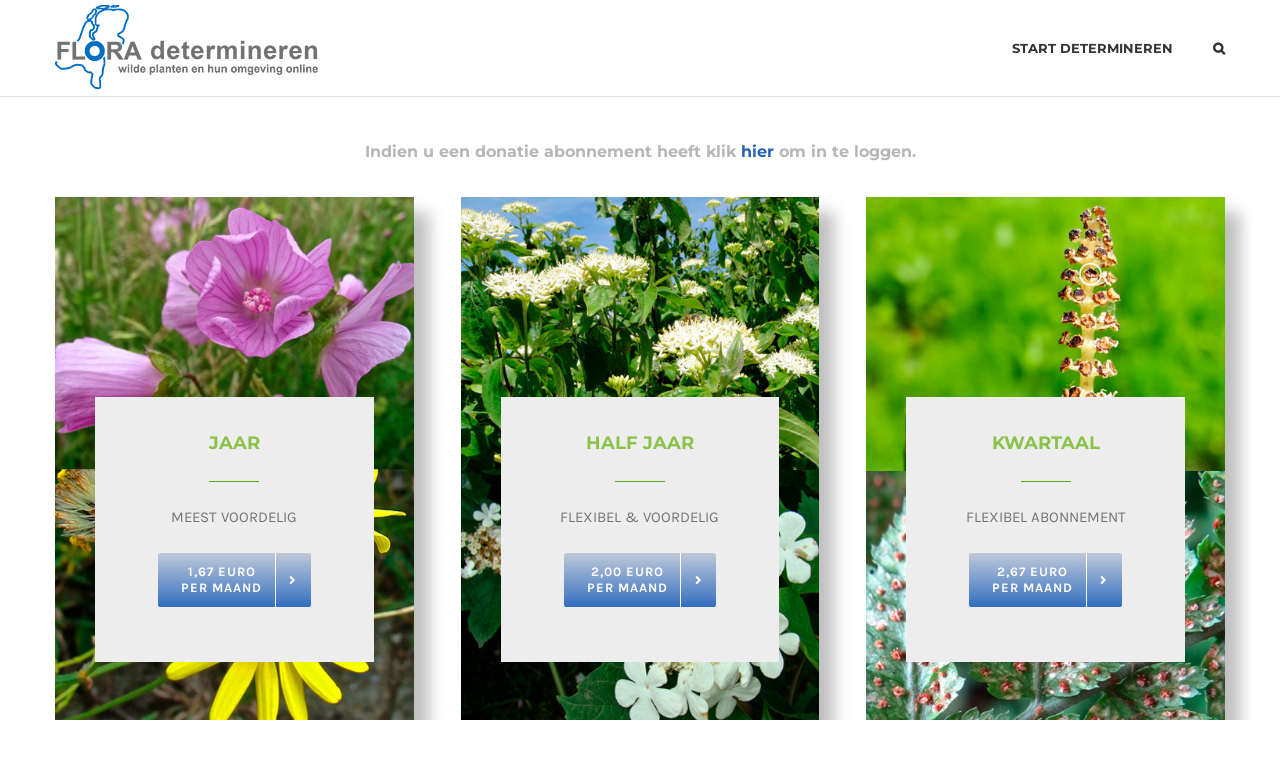

--- FILE ---
content_type: text/css
request_url: https://floradetermineren.nl/wp-content/themes/Avada-Child-Theme/style.css?ver=6.9
body_size: 1150
content:
/*
Theme Name: Avada Child
Description: Child theme for Avada theme
Author: ThemeFusion
Author URI: https://theme-fusion.com
Template: Avada
Version: 1.0.0
Text Domain:  Avada
*/

/* .berocket_single_filter_widget ul li:first-child {
	display: none;
} */

/* .berocket_term_depth_1 {
} */

.woocommerce-ordering {
	display: none !important;
}

label.hide {
	display: none !important;
}

label.bold {
	display: inline-block !important;
	font-weight: bold;
	padding: 15px 0 0 0 !important;
}

.bapf_sfilter .bapf_body ul li ul {
	margin-left: 0 !important;
}

.berocket_term_depth_1 input {
	display: none;
}

.berocket_term_depth_1 label {
	padding-left: 0;
	line-height: 30px;
}

.berocket_term_depth_1 label:hover {
	color: #2960b8 !important;
	cursor:pointer;
}

.bapf_sfilter ul li {
	line-height: 1em;
}

.bapf_sfilter ul li label {
	padding-left: 1em;
}

.widget_product_categories .heading {
	display: none;
}

.widget_product_categories .cat-parent a {
	font-weight: bold;
}

.widget_product_categories .cat-parent .children a {
	font-weight: normal;
}

.cat_more {
	background: url('images/icon-uitleg.jpg') no-repeat;
	background-size: contain;
	display: inline-block;
	height: 20px;
	width: 62px;
	margin-left: 5px;
}

/* cart */
.fusion-update-cart {
	display: none !important;
}